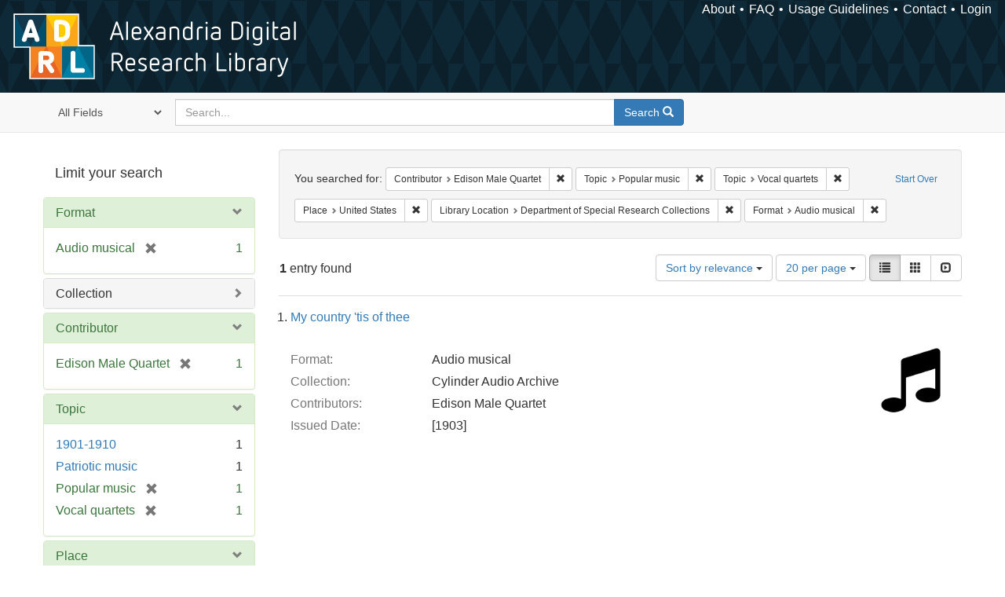

--- FILE ---
content_type: text/html; charset=utf-8
request_url: https://alexandria.ucsb.edu/catalog?f%5Ball_contributors_label_sim%5D%5B%5D=Edison+Male+Quartet&f%5Blc_subject_label_sim%5D%5B%5D=Popular+music&f%5Blc_subject_label_sim%5D%5B%5D=Vocal+quartets&f%5Blocation_label_sim%5D%5B%5D=United+States&f%5Bsub_location_sim%5D%5B%5D=Department+of+Special+Research+Collections&f%5Bwork_type_label_sim%5D%5B%5D=Audio+musical&per_page=20&sort=score+desc%2C+date_si+desc%2C+creator_label_si+asc&view=list
body_size: 33839
content:

<!DOCTYPE html>
<html lang="en" class="no-js">
  <head>
    <meta charset="utf-8">
    <meta http-equiv="Content-Type" content="text/html; charset=utf-8">

    <!-- Mobile viewport optimization h5bp.com/ad -->
    <meta name="HandheldFriendly" content="True">
    <meta name="viewport" content="width=device-width,initial-scale=1.0">

    <!-- Internet Explorer use the highest version available -->
    <meta http-equiv="X-UA-Compatible" content="IE=edge">

    <!-- Mobile IE allows us to activate ClearType technology for smoothing fonts for easy reading -->
    <!--[if IEMobile]>
      <meta http-equiv="cleartype" content="on">
    <![endif]-->

    <title>Results for “Contributor: Edison Male Quartet / Topic: Popular music and Vocal quartets / Place: United States / Library Location: Department of Special Research Collections / Format: Audio musical” | Alexandria Digital Research Library</title>
    <link href="https://alexandria.ucsb.edu/catalog/opensearch.xml" title="Alexandria Digital Research Library" type="application/opensearchdescription+xml" rel="search" />
    <link rel="shortcut icon" type="image/x-icon" href="/assets/favicon-b4185c7dd08c0b4f2142c58bbcca322b3a01f50adc3413438b98be2b664bb4b6.ico" />
    <link rel="stylesheet" media="all" href="/assets/application-e8e924286cbd68948e4d4849af42ae00310008c3bd04b8b79321e5384c8caf6e.css" />
    <script src="/assets/application-93fcbd9807893525bd7266fe62b5f4950961adbb99b0b1866cb1a33e4c1b48be.js"></script>
    <meta name="csrf-param" content="authenticity_token" />
<meta name="csrf-token" content="AosmJHjV5mEYDfJw8XD+CRomtOBNjFdbLQPKOed21CM1OPQoz81fK4uBCzitbqdIkUy1Qap9zEBlO6lhkC/ysQ==" />
      <meta name="totalResults" content="1" />
<meta name="startIndex" content="0" />
<meta name="itemsPerPage" content="20" />

  <link rel="alternate" type="application/rss+xml" title="RSS for results" href="/catalog.rss?f%5Ball_contributors_label_sim%5D%5B%5D=Edison+Male+Quartet&amp;f%5Blc_subject_label_sim%5D%5B%5D=Popular+music&amp;f%5Blc_subject_label_sim%5D%5B%5D=Vocal+quartets&amp;f%5Blocation_label_sim%5D%5B%5D=United+States&amp;f%5Bsub_location_sim%5D%5B%5D=Department+of+Special+Research+Collections&amp;f%5Bwork_type_label_sim%5D%5B%5D=Audio+musical&amp;per_page=20&amp;sort=score+desc%2C+date_si+desc%2C+creator_label_si+asc&amp;view=list" />
  <link rel="alternate" type="application/atom+xml" title="Atom for results" href="/catalog.atom?f%5Ball_contributors_label_sim%5D%5B%5D=Edison+Male+Quartet&amp;f%5Blc_subject_label_sim%5D%5B%5D=Popular+music&amp;f%5Blc_subject_label_sim%5D%5B%5D=Vocal+quartets&amp;f%5Blocation_label_sim%5D%5B%5D=United+States&amp;f%5Bsub_location_sim%5D%5B%5D=Department+of+Special+Research+Collections&amp;f%5Bwork_type_label_sim%5D%5B%5D=Audio+musical&amp;per_page=20&amp;sort=score+desc%2C+date_si+desc%2C+creator_label_si+asc&amp;view=list" />
  <link rel="alternate" type="application/json" title="JSON" href="/catalog.json?f%5Ball_contributors_label_sim%5D%5B%5D=Edison+Male+Quartet&amp;f%5Blc_subject_label_sim%5D%5B%5D=Popular+music&amp;f%5Blc_subject_label_sim%5D%5B%5D=Vocal+quartets&amp;f%5Blocation_label_sim%5D%5B%5D=United+States&amp;f%5Bsub_location_sim%5D%5B%5D=Department+of+Special+Research+Collections&amp;f%5Bwork_type_label_sim%5D%5B%5D=Audio+musical&amp;per_page=20&amp;sort=score+desc%2C+date_si+desc%2C+creator_label_si+asc&amp;view=list" />


    <!-- Le HTML5 shim, for IE6-8 support of HTML5 elements -->
    <!--[if lt IE 9]>
      <script src="//html5shim.googlecode.com/svn/trunk/html5.js"></script>
    <![endif]-->
  </head>
<!-- Global site tag (gtag.js) - Google Analytics -->
<script async src="https://www.googletagmanager.com/gtag/js?id=G-RDKLZ6Y0NV"></script>
<script>
  window.dataLayer = window.dataLayer || [];
  function gtag(){dataLayer.push(arguments);}
  gtag('js', new Date());

  gtag('config', 'G-RDKLZ6Y0NV');
</script>
<body class="blacklight-catalog blacklight-catalog-index">
  <nav class="navbar">
  <a class="navbar-logo" href="/" title="Main page">
    <img alt="ADRL logo" src="/assets/ADRL_small-cd5deedca6b312cddf5ef68bb7df8ad686f4f175495d6d33311e8ec128d1b946.png" />
    <span>Alexandria Digital Research Library</span></a>
  <nav class="menu">
<ul>
  <li><a href="/welcome/about">About</a></li>
  <li><a href="/welcome/using">FAQ</a></li>
  <li><a href="/welcome/collection-usage-guidelines">Usage Guidelines</a></li>
  <li><a href="/contact_us">Contact</a></li>


  
  
  

  <li class="login-link">
      <a href="/sign_in">Login</a>
  </li>
</ul>
</nav>

</nav>

<div id="search-navbar" class="navbar navbar-default navbar-static-top" role="navigation">
  <div class="container">
    <form class="search-query-form clearfix navbar-form" role="search" aria-label="Search" action="https://alexandria.ucsb.edu/catalog" accept-charset="UTF-8" method="get"><input name="utf8" type="hidden" value="&#x2713;" />
  <input type="hidden" name="f[all_contributors_label_sim][]" value="Edison Male Quartet" />
<input type="hidden" name="f[lc_subject_label_sim][]" value="Popular music" />
<input type="hidden" name="f[lc_subject_label_sim][]" value="Vocal quartets" />
<input type="hidden" name="f[location_label_sim][]" value="United States" />
<input type="hidden" name="f[sub_location_sim][]" value="Department of Special Research Collections" />
<input type="hidden" name="f[work_type_label_sim][]" value="Audio musical" />
<input type="hidden" name="per_page" value="20" />
<input type="hidden" name="sort" value="score desc, date_si desc, creator_label_si asc" />
<input type="hidden" name="view" value="list" />
  <div class="input-group">
      <span class="input-group-addon for-search-field">
        <label for="search_field" class="sr-only">Search in</label>
        <select name="search_field" id="search_field" title="Targeted search options" class="search_field"><option value="all_fields">All Fields</option>
<option value="title">Title</option>
<option value="subject">Subject</option>
<option value="accession_number">Accession Number</option></select>
      </span>

    <label for="q" class="sr-only">search for</label>
    <input type="text" name="q" id="q" placeholder="Search..." class="search_q q form-control" data-autocomplete-enabled="false" data-autocomplete-path="/suggest" />

    <span class="input-group-btn">
      <button type="submit" class="btn btn-primary search-btn" id="search">
        <span class="submit-search-text">Search</span>
        <span class="glyphicon glyphicon-search"></span>
      </button>
    </span>
  </div>
</form>
  </div>
</div>


  <div id="ajax-modal" class="modal fade" tabindex="-1" role="dialog" aria-labelledby="modal menu" aria-hidden="true">
  <div class="modal-dialog">
    <div class="modal-content">
    </div>
  </div>
</div>


  <div id="main-container" class="container">
    <h1 class="sr-only application-heading">Alexandria Digital Research Library</h1>

    <div class="row">
  <div class="col-md-12">
    <div id="main-flashes">
      <div class="flash_messages">
</div>

    </div>
  </div>
</div>


    <div class="row">
      
  <div class="row">

    <div class="col-md-3 sidebar">
        <div id="facets" class="facets sidenav">

  <div class="top-panel-heading panel-heading">
    <button type="button" class="facets-toggle" data-toggle="collapse" data-target="#facet-panel-collapse">
      <span class="sr-only">Toggle facets</span>
      <span class="icon-bar"></span>
      <span class="icon-bar"></span>
      <span class="icon-bar"></span>
    </button>

    <h2 class='facets-heading'>
      Limit your search
    </h2>
  </div>

  <div id="facet-panel-collapse" class="collapse panel-group">
    <div class="panel panel-default facet_limit blacklight-work_type_label_sim facet_limit-active">
  <div class=" collapse-toggle panel-heading" aria-expanded="false" data-toggle="collapse" data-target="#facet-work_type_label_sim">
    <h3 class="panel-title facet-field-heading">
      <a data-turbolinks="false" data-no-turbolink="true" href="#">Format</a>
    </h3>
  </div>
  <div id="facet-work_type_label_sim" class="panel-collapse facet-content in">
    <div class="panel-body">
      <ul class="facet-values list-unstyled">
  <li><span class="facet-label"><span class="selected">Audio musical</span><a class="remove" href="/catalog?f%5Ball_contributors_label_sim%5D%5B%5D=Edison+Male+Quartet&amp;f%5Blc_subject_label_sim%5D%5B%5D=Popular+music&amp;f%5Blc_subject_label_sim%5D%5B%5D=Vocal+quartets&amp;f%5Blocation_label_sim%5D%5B%5D=United+States&amp;f%5Bsub_location_sim%5D%5B%5D=Department+of+Special+Research+Collections&amp;per_page=20&amp;sort=score+desc%2C+date_si+desc%2C+creator_label_si+asc&amp;view=list"><span class="glyphicon glyphicon-remove"></span><span class="sr-only">[remove]</span></a></span><span class="selected facet-count">1</span></li>

</ul>

    </div>
  </div>
</div>

<div class="panel panel-default facet_limit blacklight-collection_label_ssim ">
  <div class="collapsed collapse-toggle panel-heading" aria-expanded="false" data-toggle="collapse" data-target="#facet-collection_label_ssim">
    <h3 class="panel-title facet-field-heading">
      <a data-turbolinks="false" data-no-turbolink="true" href="#">Collection</a>
    </h3>
  </div>
  <div id="facet-collection_label_ssim" class="panel-collapse facet-content collapse">
    <div class="panel-body">
      <ul class="facet-values list-unstyled">
  <li><span class="facet-label"><a class="facet_select" href="/catalog?f%5Ball_contributors_label_sim%5D%5B%5D=Edison+Male+Quartet&amp;f%5Bcollection_label_ssim%5D%5B%5D=Cylinder+Audio+Archive&amp;f%5Blc_subject_label_sim%5D%5B%5D=Popular+music&amp;f%5Blc_subject_label_sim%5D%5B%5D=Vocal+quartets&amp;f%5Blocation_label_sim%5D%5B%5D=United+States&amp;f%5Bsub_location_sim%5D%5B%5D=Department+of+Special+Research+Collections&amp;f%5Bwork_type_label_sim%5D%5B%5D=Audio+musical&amp;per_page=20&amp;sort=score+desc%2C+date_si+desc%2C+creator_label_si+asc&amp;view=list">Cylinder Audio Archive</a></span><span class="facet-count">1</span></li>

</ul>

    </div>
  </div>
</div>

<div class="panel panel-default facet_limit blacklight-all_contributors_label_sim facet_limit-active">
  <div class=" collapse-toggle panel-heading" aria-expanded="false" data-toggle="collapse" data-target="#facet-all_contributors_label_sim">
    <h3 class="panel-title facet-field-heading">
      <a data-turbolinks="false" data-no-turbolink="true" href="#">Contributor</a>
    </h3>
  </div>
  <div id="facet-all_contributors_label_sim" class="panel-collapse facet-content in">
    <div class="panel-body">
      <ul class="facet-values list-unstyled">
  <li><span class="facet-label"><span class="selected">Edison Male Quartet</span><a class="remove" href="/catalog?f%5Blc_subject_label_sim%5D%5B%5D=Popular+music&amp;f%5Blc_subject_label_sim%5D%5B%5D=Vocal+quartets&amp;f%5Blocation_label_sim%5D%5B%5D=United+States&amp;f%5Bsub_location_sim%5D%5B%5D=Department+of+Special+Research+Collections&amp;f%5Bwork_type_label_sim%5D%5B%5D=Audio+musical&amp;per_page=20&amp;sort=score+desc%2C+date_si+desc%2C+creator_label_si+asc&amp;view=list"><span class="glyphicon glyphicon-remove"></span><span class="sr-only">[remove]</span></a></span><span class="selected facet-count">1</span></li>

</ul>

    </div>
  </div>
</div>

<div class="panel panel-default facet_limit blacklight-lc_subject_label_sim facet_limit-active">
  <div class=" collapse-toggle panel-heading" aria-expanded="false" data-toggle="collapse" data-target="#facet-lc_subject_label_sim">
    <h3 class="panel-title facet-field-heading">
      <a data-turbolinks="false" data-no-turbolink="true" href="#">Topic</a>
    </h3>
  </div>
  <div id="facet-lc_subject_label_sim" class="panel-collapse facet-content in">
    <div class="panel-body">
      <ul class="facet-values list-unstyled">
  <li><span class="facet-label"><a class="facet_select" href="/catalog?f%5Ball_contributors_label_sim%5D%5B%5D=Edison+Male+Quartet&amp;f%5Blc_subject_label_sim%5D%5B%5D=Popular+music&amp;f%5Blc_subject_label_sim%5D%5B%5D=Vocal+quartets&amp;f%5Blc_subject_label_sim%5D%5B%5D=1901-1910&amp;f%5Blocation_label_sim%5D%5B%5D=United+States&amp;f%5Bsub_location_sim%5D%5B%5D=Department+of+Special+Research+Collections&amp;f%5Bwork_type_label_sim%5D%5B%5D=Audio+musical&amp;per_page=20&amp;sort=score+desc%2C+date_si+desc%2C+creator_label_si+asc&amp;view=list">1901-1910</a></span><span class="facet-count">1</span></li><li><span class="facet-label"><a class="facet_select" href="/catalog?f%5Ball_contributors_label_sim%5D%5B%5D=Edison+Male+Quartet&amp;f%5Blc_subject_label_sim%5D%5B%5D=Popular+music&amp;f%5Blc_subject_label_sim%5D%5B%5D=Vocal+quartets&amp;f%5Blc_subject_label_sim%5D%5B%5D=Patriotic+music&amp;f%5Blocation_label_sim%5D%5B%5D=United+States&amp;f%5Bsub_location_sim%5D%5B%5D=Department+of+Special+Research+Collections&amp;f%5Bwork_type_label_sim%5D%5B%5D=Audio+musical&amp;per_page=20&amp;sort=score+desc%2C+date_si+desc%2C+creator_label_si+asc&amp;view=list">Patriotic music</a></span><span class="facet-count">1</span></li><li><span class="facet-label"><span class="selected">Popular music</span><a class="remove" href="/catalog?f%5Ball_contributors_label_sim%5D%5B%5D=Edison+Male+Quartet&amp;f%5Blc_subject_label_sim%5D%5B%5D=Vocal+quartets&amp;f%5Blocation_label_sim%5D%5B%5D=United+States&amp;f%5Bsub_location_sim%5D%5B%5D=Department+of+Special+Research+Collections&amp;f%5Bwork_type_label_sim%5D%5B%5D=Audio+musical&amp;per_page=20&amp;sort=score+desc%2C+date_si+desc%2C+creator_label_si+asc&amp;view=list"><span class="glyphicon glyphicon-remove"></span><span class="sr-only">[remove]</span></a></span><span class="selected facet-count">1</span></li><li><span class="facet-label"><span class="selected">Vocal quartets</span><a class="remove" href="/catalog?f%5Ball_contributors_label_sim%5D%5B%5D=Edison+Male+Quartet&amp;f%5Blc_subject_label_sim%5D%5B%5D=Popular+music&amp;f%5Blocation_label_sim%5D%5B%5D=United+States&amp;f%5Bsub_location_sim%5D%5B%5D=Department+of+Special+Research+Collections&amp;f%5Bwork_type_label_sim%5D%5B%5D=Audio+musical&amp;per_page=20&amp;sort=score+desc%2C+date_si+desc%2C+creator_label_si+asc&amp;view=list"><span class="glyphicon glyphicon-remove"></span><span class="sr-only">[remove]</span></a></span><span class="selected facet-count">1</span></li>

</ul>

    </div>
  </div>
</div>

<div class="panel panel-default facet_limit blacklight-location_label_sim facet_limit-active">
  <div class=" collapse-toggle panel-heading" aria-expanded="false" data-toggle="collapse" data-target="#facet-location_label_sim">
    <h3 class="panel-title facet-field-heading">
      <a data-turbolinks="false" data-no-turbolink="true" href="#">Place</a>
    </h3>
  </div>
  <div id="facet-location_label_sim" class="panel-collapse facet-content in">
    <div class="panel-body">
      <ul class="facet-values list-unstyled">
  <li><span class="facet-label"><span class="selected">United States</span><a class="remove" href="/catalog?f%5Ball_contributors_label_sim%5D%5B%5D=Edison+Male+Quartet&amp;f%5Blc_subject_label_sim%5D%5B%5D=Popular+music&amp;f%5Blc_subject_label_sim%5D%5B%5D=Vocal+quartets&amp;f%5Bsub_location_sim%5D%5B%5D=Department+of+Special+Research+Collections&amp;f%5Bwork_type_label_sim%5D%5B%5D=Audio+musical&amp;per_page=20&amp;sort=score+desc%2C+date_si+desc%2C+creator_label_si+asc&amp;view=list"><span class="glyphicon glyphicon-remove"></span><span class="sr-only">[remove]</span></a></span><span class="selected facet-count">1</span></li>

</ul>

    </div>
  </div>
</div>

<div class="panel panel-default facet_limit blacklight-year_iim ">
  <div class="collapsed collapse-toggle panel-heading" aria-expanded="false" data-toggle="collapse" data-target="#facet-year_iim">
    <h3 class="panel-title facet-field-heading">
      <a data-turbolinks="false" data-no-turbolink="true" href="#">Date</a>
    </h3>
  </div>
  <div id="facet-year_iim" class="panel-collapse facet-content collapse">
    <div class="panel-body">
      <ul class="facet-values list-unstyled">
  <li><span class="facet-label"><a class="facet_select" href="/catalog?f%5Ball_contributors_label_sim%5D%5B%5D=Edison+Male+Quartet&amp;f%5Blc_subject_label_sim%5D%5B%5D=Popular+music&amp;f%5Blc_subject_label_sim%5D%5B%5D=Vocal+quartets&amp;f%5Blocation_label_sim%5D%5B%5D=United+States&amp;f%5Bsub_location_sim%5D%5B%5D=Department+of+Special+Research+Collections&amp;f%5Bwork_type_label_sim%5D%5B%5D=Audio+musical&amp;f%5Byear_iim%5D%5B%5D=1903&amp;per_page=20&amp;sort=score+desc%2C+date_si+desc%2C+creator_label_si+asc&amp;view=list">1903</a></span><span class="facet-count">1</span></li>

</ul>

    </div>
  </div>
</div>

<div class="panel panel-default facet_limit blacklight-sub_location_sim facet_limit-active">
  <div class=" collapse-toggle panel-heading" aria-expanded="false" data-toggle="collapse" data-target="#facet-sub_location_sim">
    <h3 class="panel-title facet-field-heading">
      <a data-turbolinks="false" data-no-turbolink="true" href="#">Library Location</a>
    </h3>
  </div>
  <div id="facet-sub_location_sim" class="panel-collapse facet-content in">
    <div class="panel-body">
      <ul class="facet-values list-unstyled">
  <li><span class="facet-label"><span class="selected">Department of Special Research Collections</span><a class="remove" href="/catalog?f%5Ball_contributors_label_sim%5D%5B%5D=Edison+Male+Quartet&amp;f%5Blc_subject_label_sim%5D%5B%5D=Popular+music&amp;f%5Blc_subject_label_sim%5D%5B%5D=Vocal+quartets&amp;f%5Blocation_label_sim%5D%5B%5D=United+States&amp;f%5Bwork_type_label_sim%5D%5B%5D=Audio+musical&amp;per_page=20&amp;sort=score+desc%2C+date_si+desc%2C+creator_label_si+asc&amp;view=list"><span class="glyphicon glyphicon-remove"></span><span class="sr-only">[remove]</span></a></span><span class="selected facet-count">1</span></li>

</ul>

    </div>
  </div>
</div>

  </div>
</div>


    </div>

      <div class="col-md-9 ">
      

<div id="content">
  <h2 class="sr-only top-content-title">Search Constraints</h2>






      <div id="appliedParams" class="clearfix constraints-container">
        <div class="pull-right">
          <a class="catalog_startOverLink btn btn-sm btn-text" id="startOverLink" href="/catalog">Start Over</a>
        </div>
        <span class="constraints-label">You searched for:</span>
        
<span class="btn-group appliedFilter constraint filter filter-all_contributors_label_sim">
  <span class="constraint-value btn btn-sm btn-default btn-disabled">
      <span class="filterName">Contributor</span>
      <span class="filterValue" title="Edison Male Quartet">Edison Male Quartet</span>
  </span>

    <a class="btn btn-default btn-sm remove dropdown-toggle" href="/catalog?f%5Blc_subject_label_sim%5D%5B%5D=Popular+music&amp;f%5Blc_subject_label_sim%5D%5B%5D=Vocal+quartets&amp;f%5Blocation_label_sim%5D%5B%5D=United+States&amp;f%5Bsub_location_sim%5D%5B%5D=Department+of+Special+Research+Collections&amp;f%5Bwork_type_label_sim%5D%5B%5D=Audio+musical&amp;per_page=20&amp;sort=score+desc%2C+date_si+desc%2C+creator_label_si+asc&amp;view=list"><span class="glyphicon glyphicon-remove"></span><span class="sr-only">Remove constraint Contributor: Edison Male Quartet</span></a>
</span>


<span class="btn-group appliedFilter constraint filter filter-lc_subject_label_sim">
  <span class="constraint-value btn btn-sm btn-default btn-disabled">
      <span class="filterName">Topic</span>
      <span class="filterValue" title="Popular music">Popular music</span>
  </span>

    <a class="btn btn-default btn-sm remove dropdown-toggle" href="/catalog?f%5Ball_contributors_label_sim%5D%5B%5D=Edison+Male+Quartet&amp;f%5Blc_subject_label_sim%5D%5B%5D=Vocal+quartets&amp;f%5Blocation_label_sim%5D%5B%5D=United+States&amp;f%5Bsub_location_sim%5D%5B%5D=Department+of+Special+Research+Collections&amp;f%5Bwork_type_label_sim%5D%5B%5D=Audio+musical&amp;per_page=20&amp;sort=score+desc%2C+date_si+desc%2C+creator_label_si+asc&amp;view=list"><span class="glyphicon glyphicon-remove"></span><span class="sr-only">Remove constraint Topic: Popular music</span></a>
</span>


<span class="btn-group appliedFilter constraint filter filter-lc_subject_label_sim">
  <span class="constraint-value btn btn-sm btn-default btn-disabled">
      <span class="filterName">Topic</span>
      <span class="filterValue" title="Vocal quartets">Vocal quartets</span>
  </span>

    <a class="btn btn-default btn-sm remove dropdown-toggle" href="/catalog?f%5Ball_contributors_label_sim%5D%5B%5D=Edison+Male+Quartet&amp;f%5Blc_subject_label_sim%5D%5B%5D=Popular+music&amp;f%5Blocation_label_sim%5D%5B%5D=United+States&amp;f%5Bsub_location_sim%5D%5B%5D=Department+of+Special+Research+Collections&amp;f%5Bwork_type_label_sim%5D%5B%5D=Audio+musical&amp;per_page=20&amp;sort=score+desc%2C+date_si+desc%2C+creator_label_si+asc&amp;view=list"><span class="glyphicon glyphicon-remove"></span><span class="sr-only">Remove constraint Topic: Vocal quartets</span></a>
</span>


<span class="btn-group appliedFilter constraint filter filter-location_label_sim">
  <span class="constraint-value btn btn-sm btn-default btn-disabled">
      <span class="filterName">Place</span>
      <span class="filterValue" title="United States">United States</span>
  </span>

    <a class="btn btn-default btn-sm remove dropdown-toggle" href="/catalog?f%5Ball_contributors_label_sim%5D%5B%5D=Edison+Male+Quartet&amp;f%5Blc_subject_label_sim%5D%5B%5D=Popular+music&amp;f%5Blc_subject_label_sim%5D%5B%5D=Vocal+quartets&amp;f%5Bsub_location_sim%5D%5B%5D=Department+of+Special+Research+Collections&amp;f%5Bwork_type_label_sim%5D%5B%5D=Audio+musical&amp;per_page=20&amp;sort=score+desc%2C+date_si+desc%2C+creator_label_si+asc&amp;view=list"><span class="glyphicon glyphicon-remove"></span><span class="sr-only">Remove constraint Place: United States</span></a>
</span>


<span class="btn-group appliedFilter constraint filter filter-sub_location_sim">
  <span class="constraint-value btn btn-sm btn-default btn-disabled">
      <span class="filterName">Library Location</span>
      <span class="filterValue" title="Department of Special Research Collections">Department of Special Research Collections</span>
  </span>

    <a class="btn btn-default btn-sm remove dropdown-toggle" href="/catalog?f%5Ball_contributors_label_sim%5D%5B%5D=Edison+Male+Quartet&amp;f%5Blc_subject_label_sim%5D%5B%5D=Popular+music&amp;f%5Blc_subject_label_sim%5D%5B%5D=Vocal+quartets&amp;f%5Blocation_label_sim%5D%5B%5D=United+States&amp;f%5Bwork_type_label_sim%5D%5B%5D=Audio+musical&amp;per_page=20&amp;sort=score+desc%2C+date_si+desc%2C+creator_label_si+asc&amp;view=list"><span class="glyphicon glyphicon-remove"></span><span class="sr-only">Remove constraint Library Location: Department of Special Research Collections</span></a>
</span>


<span class="btn-group appliedFilter constraint filter filter-work_type_label_sim">
  <span class="constraint-value btn btn-sm btn-default btn-disabled">
      <span class="filterName">Format</span>
      <span class="filterValue" title="Audio musical">Audio musical</span>
  </span>

    <a class="btn btn-default btn-sm remove dropdown-toggle" href="/catalog?f%5Ball_contributors_label_sim%5D%5B%5D=Edison+Male+Quartet&amp;f%5Blc_subject_label_sim%5D%5B%5D=Popular+music&amp;f%5Blc_subject_label_sim%5D%5B%5D=Vocal+quartets&amp;f%5Blocation_label_sim%5D%5B%5D=United+States&amp;f%5Bsub_location_sim%5D%5B%5D=Department+of+Special+Research+Collections&amp;per_page=20&amp;sort=score+desc%2C+date_si+desc%2C+creator_label_si+asc&amp;view=list"><span class="glyphicon glyphicon-remove"></span><span class="sr-only">Remove constraint Format: Audio musical</span></a>
</span>

      </div>


<div id="sortAndPerPage" class="clearfix" role="navigation" aria-label="Results navigation">
      <div class="page_links">
      <span class="page_entries">
        <strong>1</strong> entry found
      </span>
    </div> 

  <div class="search-widgets pull-right"><div id="sort-dropdown" class="btn-group">
  <button type="button" class="btn btn-default dropdown-toggle" data-toggle="dropdown" aria-expanded="false">
      Sort by relevance <span class="caret"></span>
  </button>

  <ul class="dropdown-menu" role="menu">
        <li role="menuitem"><a href="/catalog?f%5Ball_contributors_label_sim%5D%5B%5D=Edison+Male+Quartet&amp;f%5Blc_subject_label_sim%5D%5B%5D=Popular+music&amp;f%5Blc_subject_label_sim%5D%5B%5D=Vocal+quartets&amp;f%5Blocation_label_sim%5D%5B%5D=United+States&amp;f%5Bsub_location_sim%5D%5B%5D=Department+of+Special+Research+Collections&amp;f%5Bwork_type_label_sim%5D%5B%5D=Audio+musical&amp;per_page=20&amp;sort=score+desc%2C+date_si+desc%2C+creator_label_si+asc&amp;view=list">relevance</a></li>
        <li role="menuitem"><a href="/catalog?f%5Ball_contributors_label_sim%5D%5B%5D=Edison+Male+Quartet&amp;f%5Blc_subject_label_sim%5D%5B%5D=Popular+music&amp;f%5Blc_subject_label_sim%5D%5B%5D=Vocal+quartets&amp;f%5Blocation_label_sim%5D%5B%5D=United+States&amp;f%5Bsub_location_sim%5D%5B%5D=Department+of+Special+Research+Collections&amp;f%5Bwork_type_label_sim%5D%5B%5D=Audio+musical&amp;per_page=20&amp;sort=date_si+asc%2C+creator_label_si+asc&amp;view=list">year ascending</a></li>
        <li role="menuitem"><a href="/catalog?f%5Ball_contributors_label_sim%5D%5B%5D=Edison+Male+Quartet&amp;f%5Blc_subject_label_sim%5D%5B%5D=Popular+music&amp;f%5Blc_subject_label_sim%5D%5B%5D=Vocal+quartets&amp;f%5Blocation_label_sim%5D%5B%5D=United+States&amp;f%5Bsub_location_sim%5D%5B%5D=Department+of+Special+Research+Collections&amp;f%5Bwork_type_label_sim%5D%5B%5D=Audio+musical&amp;per_page=20&amp;sort=date_si+desc%2C+creator_label_si+asc&amp;view=list">year descending</a></li>
        <li role="menuitem"><a href="/catalog?f%5Ball_contributors_label_sim%5D%5B%5D=Edison+Male+Quartet&amp;f%5Blc_subject_label_sim%5D%5B%5D=Popular+music&amp;f%5Blc_subject_label_sim%5D%5B%5D=Vocal+quartets&amp;f%5Blocation_label_sim%5D%5B%5D=United+States&amp;f%5Bsub_location_sim%5D%5B%5D=Department+of+Special+Research+Collections&amp;f%5Bwork_type_label_sim%5D%5B%5D=Audio+musical&amp;per_page=20&amp;sort=creator_label_si+asc%2C+date_si+asc&amp;view=list">creator ascending</a></li>
        <li role="menuitem"><a href="/catalog?f%5Ball_contributors_label_sim%5D%5B%5D=Edison+Male+Quartet&amp;f%5Blc_subject_label_sim%5D%5B%5D=Popular+music&amp;f%5Blc_subject_label_sim%5D%5B%5D=Vocal+quartets&amp;f%5Blocation_label_sim%5D%5B%5D=United+States&amp;f%5Bsub_location_sim%5D%5B%5D=Department+of+Special+Research+Collections&amp;f%5Bwork_type_label_sim%5D%5B%5D=Audio+musical&amp;per_page=20&amp;sort=creator_label_si+desc%2C+date_si+asc&amp;view=list">creator descending</a></li>
  </ul>
</div>


  <span class="sr-only">Number of results to display per page</span>
<div id="per_page-dropdown" class="btn-group">
  <button type="button" class="btn btn-default dropdown-toggle" data-toggle="dropdown" aria-expanded="false">
    20 per page <span class="caret"></span>
  </button>
  <ul class="dropdown-menu" role="menu">
      <li role="menuitem"><a href="/catalog?f%5Ball_contributors_label_sim%5D%5B%5D=Edison+Male+Quartet&amp;f%5Blc_subject_label_sim%5D%5B%5D=Popular+music&amp;f%5Blc_subject_label_sim%5D%5B%5D=Vocal+quartets&amp;f%5Blocation_label_sim%5D%5B%5D=United+States&amp;f%5Bsub_location_sim%5D%5B%5D=Department+of+Special+Research+Collections&amp;f%5Bwork_type_label_sim%5D%5B%5D=Audio+musical&amp;per_page=10&amp;sort=score+desc%2C+date_si+desc%2C+creator_label_si+asc&amp;view=list">10<span class="sr-only"> per page</span></a></li>
      <li role="menuitem"><a href="/catalog?f%5Ball_contributors_label_sim%5D%5B%5D=Edison+Male+Quartet&amp;f%5Blc_subject_label_sim%5D%5B%5D=Popular+music&amp;f%5Blc_subject_label_sim%5D%5B%5D=Vocal+quartets&amp;f%5Blocation_label_sim%5D%5B%5D=United+States&amp;f%5Bsub_location_sim%5D%5B%5D=Department+of+Special+Research+Collections&amp;f%5Bwork_type_label_sim%5D%5B%5D=Audio+musical&amp;per_page=20&amp;sort=score+desc%2C+date_si+desc%2C+creator_label_si+asc&amp;view=list">20<span class="sr-only"> per page</span></a></li>
      <li role="menuitem"><a href="/catalog?f%5Ball_contributors_label_sim%5D%5B%5D=Edison+Male+Quartet&amp;f%5Blc_subject_label_sim%5D%5B%5D=Popular+music&amp;f%5Blc_subject_label_sim%5D%5B%5D=Vocal+quartets&amp;f%5Blocation_label_sim%5D%5B%5D=United+States&amp;f%5Bsub_location_sim%5D%5B%5D=Department+of+Special+Research+Collections&amp;f%5Bwork_type_label_sim%5D%5B%5D=Audio+musical&amp;per_page=50&amp;sort=score+desc%2C+date_si+desc%2C+creator_label_si+asc&amp;view=list">50<span class="sr-only"> per page</span></a></li>
      <li role="menuitem"><a href="/catalog?f%5Ball_contributors_label_sim%5D%5B%5D=Edison+Male+Quartet&amp;f%5Blc_subject_label_sim%5D%5B%5D=Popular+music&amp;f%5Blc_subject_label_sim%5D%5B%5D=Vocal+quartets&amp;f%5Blocation_label_sim%5D%5B%5D=United+States&amp;f%5Bsub_location_sim%5D%5B%5D=Department+of+Special+Research+Collections&amp;f%5Bwork_type_label_sim%5D%5B%5D=Audio+musical&amp;per_page=100&amp;sort=score+desc%2C+date_si+desc%2C+creator_label_si+asc&amp;view=list">100<span class="sr-only"> per page</span></a></li>
  </ul>
</div>

<div class="view-type">
  <span class="sr-only">View results as: </span>
  <div class="view-type-group btn-group">
      <a title="List" class="btn btn-default view-type-list active" href="/catalog?f%5Ball_contributors_label_sim%5D%5B%5D=Edison+Male+Quartet&amp;f%5Blc_subject_label_sim%5D%5B%5D=Popular+music&amp;f%5Blc_subject_label_sim%5D%5B%5D=Vocal+quartets&amp;f%5Blocation_label_sim%5D%5B%5D=United+States&amp;f%5Bsub_location_sim%5D%5B%5D=Department+of+Special+Research+Collections&amp;f%5Bwork_type_label_sim%5D%5B%5D=Audio+musical&amp;per_page=20&amp;sort=score+desc%2C+date_si+desc%2C+creator_label_si+asc&amp;view=list">
        <span class="glyphicon glyphicon-list view-icon-list"></span>
        <span class="caption">List</span>
</a>      <a title="Gallery" class="btn btn-default view-type-gallery " href="/catalog?f%5Ball_contributors_label_sim%5D%5B%5D=Edison+Male+Quartet&amp;f%5Blc_subject_label_sim%5D%5B%5D=Popular+music&amp;f%5Blc_subject_label_sim%5D%5B%5D=Vocal+quartets&amp;f%5Blocation_label_sim%5D%5B%5D=United+States&amp;f%5Bsub_location_sim%5D%5B%5D=Department+of+Special+Research+Collections&amp;f%5Bwork_type_label_sim%5D%5B%5D=Audio+musical&amp;per_page=20&amp;sort=score+desc%2C+date_si+desc%2C+creator_label_si+asc&amp;view=gallery">
        <span class="glyphicon glyphicon-gallery view-icon-gallery"></span>
        <span class="caption">Gallery</span>
</a>      <a title="Slideshow" class="btn btn-default view-type-slideshow " href="/catalog?f%5Ball_contributors_label_sim%5D%5B%5D=Edison+Male+Quartet&amp;f%5Blc_subject_label_sim%5D%5B%5D=Popular+music&amp;f%5Blc_subject_label_sim%5D%5B%5D=Vocal+quartets&amp;f%5Blocation_label_sim%5D%5B%5D=United+States&amp;f%5Bsub_location_sim%5D%5B%5D=Department+of+Special+Research+Collections&amp;f%5Bwork_type_label_sim%5D%5B%5D=Audio+musical&amp;per_page=20&amp;sort=score+desc%2C+date_si+desc%2C+creator_label_si+asc&amp;view=slideshow">
        <span class="glyphicon glyphicon-slideshow view-icon-slideshow"></span>
        <span class="caption">Slideshow</span>
</a>  </div>
</div>
</div>
</div>


<h2 class="sr-only">Search Results</h2>

  <h3 id="document-list-heading" class="sr-only">List of items deposited in Alexandria Digital Research Library that match your search criteria</h3>
<ol id="documents" class="container-fluid search-results-list" start="1" aria-labeled-by="document-list-heading">
  <li id="document_f3gq6wds" class="blacklight-audiorecording" itemscope itemtype="http://schema.org/Thing">
  <div class="documentHeader row">

  <h3 class="index_title document-title-heading">
    <a data-context-href="/catalog/f3gq6wds/track?per_page=20&amp;search_id=636144571" href="/lib/ark:/48907/f3gq6wds">My country &#39;tis of thee</a>
  </h3>
  

</div>

<div class="document-thumbnail">
  <a data-context-href="/catalog/f3gq6wds/track?counter=1&amp;per_page=20&amp;search_id=636144571" aria-hidden="true" tabindex="-1" href="/lib/ark:/48907/f3gq6wds"><img alt="" src="/assets/fontawesome/black/png/256/music-24a55e7f20fbdb9de57eda86af23a71719cb0d3faa1369f410c1b792f792330c.png" /></a>
</div>

<dl class="document-metadata dl-horizontal dl-invert">

	    <dt class="blacklight-work_type_label_tesim">Format:</dt>
	    <dd class="blacklight-work_type_label_tesim">Audio musical</dd>
	    <dt class="blacklight-collection_label_ssim">Collection:</dt>
	    <dd class="blacklight-collection_label_ssim">Cylinder Audio Archive</dd>
	    <dt class="blacklight-all_contributors_label_tesim">Contributors:</dt>
	    <dd class="blacklight-all_contributors_label_tesim">Edison Male Quartet</dd>
	    <dt class="blacklight-issued_ssm">Issued Date:</dt>
	    <dd class="blacklight-issued_ssm">[1903]</dd>

</dl>

</li>

</ol>





</div>

    </div>


  </div>


    </div>
  </div>

  <footer>
  <div class="meta-adrl">
    <div class="copyright">
      Copyright 2014–2026 The Regents of the University of California, All Rights Reserved.
    </div>
    <div class="version">
      Version master updated 08 March 2023
    </div>
  </div>

  <div class="meta-ucsb">
    <div class="logo-link">
      <a href="http://www.library.ucsb.edu">
        <img src="/assets/UCSB_Library_Logo_White-c886d0ca489e0f169315cba66eb27cb5fc6700f3e7aad9c0b463229fc5a316f6.png"
             srcset="/assets/UCSB_Library_Logo_White@2x-b6f4b4f8960266c3da105738935511e017442275c3f22a8b8c038710338b8997.png 2x">
</a>    </div>

    <div>
      <a href="http://www.ucsb.edu">
        <p><strong>UC Santa Barbara Library</strong><br>
          Santa Barbara, California 93106-9010<br>
          (805) 893-2478</p>
</a>    </div>
  </div>
</footer>

  </body>
</html>

